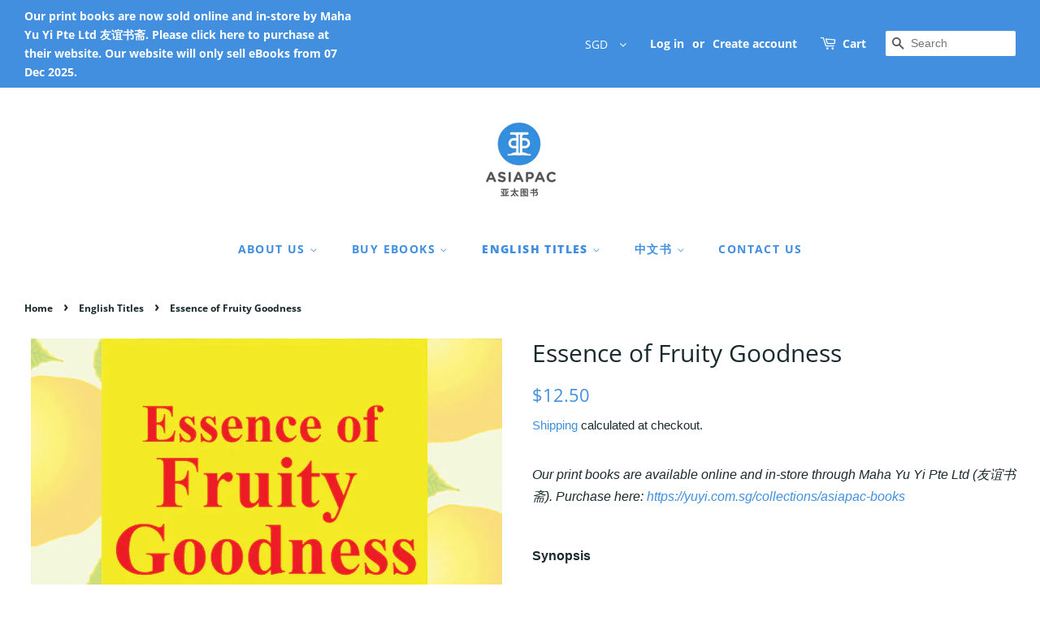

--- FILE ---
content_type: application/x-javascript; charset=utf-8
request_url: https://bundler.nice-team.net/app/shop/status/asiapac-books.myshopify.com.js?1768991359
body_size: -383
content:
var bundler_settings_updated='1581316837';

--- FILE ---
content_type: text/javascript; charset=utf-8
request_url: https://asiapacbooks.com/products/essence-of-fruity-goodness.js?currency=SGD&country=SG
body_size: 912
content:
{"id":3736335351860,"title":"Essence of Fruity Goodness","handle":"essence-of-fruity-goodness","description":"\u003cp\u003e\u003cstrong\u003eSynopsis\u003c\/strong\u003e\u003c\/p\u003e\n\u003cp\u003eWritten by a health enthusiast from the viewpoint of Traditional Chinese Medicine, this book provides a friendly approach to health and vitality for the busy individual:\u003cbr\u003e\u003cbr\u003e· Interaction of the five elements with the internal organs of the human body\u003cbr\u003e\u003cbr\u003e· Stories of fruits and vegetables illustrated in comics\u003cbr\u003e\u003cbr\u003e· Classification of 75 fruits and vegetables in five distinctive colours\u003cbr\u003e\u003cbr\u003e· Nutritional values of each natural colour\u003cbr\u003e\u003cbr\u003e· Easy-to-follow steps for preparing refreshing fruit juices and yummy salads\u003c\/p\u003e\n\u003cp\u003e \u003c\/p\u003e\n\u003cp\u003eWritten \u003cstrong\u003e\u003c\/strong\u003eby \u003cstrong\u003eSherry Hsu\u003c\/strong\u003e\u003cstrong\u003e\u003c\/strong\u003e\u003cbr\u003eIllustrated by \u003cstrong\u003eWing Fee\u003c\/strong\u003e\u003c\/p\u003e\n\u003cp\u003e\u003cstrong\u003eISBN: \u003c\/strong\u003e9789812295804\u003cbr\u003e\u003cstrong\u003eFormat: \u003c\/strong\u003e\u003cspan\u003ePaperback\u003c\/span\u003e\u003cbr\u003e\u003cstrong\u003eSize: \u003c\/strong\u003e150x210mm\u003cbr\u003e\u003cstrong\u003ePages: \u003c\/strong\u003e119\u003cbr\u003e\u003cstrong\u003eWeight:\u003c\/strong\u003e 220g\u003c\/p\u003e","published_at":"2019-07-01T13:04:41+08:00","created_at":"2019-07-01T13:04:41+08:00","vendor":"Asiapac Books","type":"Books","tags":["All Titles","Books","English","English Titles","Self-Improvement","Self-improvement Series"],"price":1250,"price_min":1250,"price_max":1250,"available":true,"price_varies":false,"compare_at_price":null,"compare_at_price_min":0,"compare_at_price_max":0,"compare_at_price_varies":false,"variants":[{"id":28877113622580,"title":"Default Title","option1":"Default Title","option2":null,"option3":null,"sku":"9789812295804","requires_shipping":true,"taxable":true,"featured_image":null,"available":true,"name":"Essence of Fruity Goodness","public_title":null,"options":["Default Title"],"price":1250,"weight":220,"compare_at_price":null,"inventory_management":"shopify","barcode":"","requires_selling_plan":false,"selling_plan_allocations":[]}],"images":["\/\/cdn.shopify.com\/s\/files\/1\/0070\/8077\/1636\/products\/9789812295804.jpg?v=1592798721"],"featured_image":"\/\/cdn.shopify.com\/s\/files\/1\/0070\/8077\/1636\/products\/9789812295804.jpg?v=1592798721","options":[{"name":"Title","position":1,"values":["Default Title"]}],"url":"\/products\/essence-of-fruity-goodness","media":[{"alt":"Essence of Fruity Goodness cover","id":2117065769012,"position":1,"preview_image":{"aspect_ratio":0.707,"height":820,"width":580,"src":"https:\/\/cdn.shopify.com\/s\/files\/1\/0070\/8077\/1636\/products\/9789812295804.jpg?v=1592798721"},"aspect_ratio":0.707,"height":820,"media_type":"image","src":"https:\/\/cdn.shopify.com\/s\/files\/1\/0070\/8077\/1636\/products\/9789812295804.jpg?v=1592798721","width":580}],"requires_selling_plan":false,"selling_plan_groups":[]}